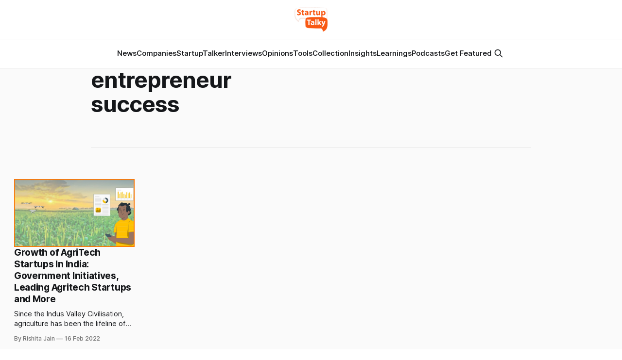

--- FILE ---
content_type: text/html; charset=utf-8
request_url: https://startuptalky.com/tag/entrepreneur-success/
body_size: 6278
content:
<!DOCTYPE html>
<html lang="en">
<head>

    <title>entrepreneur success - StartupTalky- Business News, Insights and Stories</title>
    <meta charset="utf-8">
    <meta name="viewport" content="width=device-width, initial-scale=1.0">
    
    <link rel="preload" as="style" href="/assets/built/screen.css?v=d6b329238e">
    <link rel="preload" as="script" href="/assets/built/source.js?v=d6b329238e">
    
    <link rel="preload" as="font" type="font/woff2" href="/assets/fonts/inter-roman.woff2?v=d6b329238e" crossorigin="anonymous">
<style>
    @font-face {
        font-family: "Inter";
        font-style: normal;
        font-weight: 100 900;
        font-display: optional;
        src: url(/assets/fonts/inter-roman.woff2?v=d6b329238e) format("woff2");
        unicode-range: U+0000-00FF, U+0131, U+0152-0153, U+02BB-02BC, U+02C6, U+02DA, U+02DC, U+0304, U+0308, U+0329, U+2000-206F, U+2074, U+20AC, U+2122, U+2191, U+2193, U+2212, U+2215, U+FEFF, U+FFFD;
    }
</style>

    <link rel="stylesheet" type="text/css" href="/assets/built/screen.css?v=d6b329238e">

    <style>
        :root {
            --background-color: #ffffff
        }
    </style>

    <script>
        /* The script for calculating the color contrast has been taken from
        https://gomakethings.com/dynamically-changing-the-text-color-based-on-background-color-contrast-with-vanilla-js/ */
        var accentColor = getComputedStyle(document.documentElement).getPropertyValue('--background-color');
        accentColor = accentColor.trim().slice(1);

        if (accentColor.length === 3) {
            accentColor = accentColor[0] + accentColor[0] + accentColor[1] + accentColor[1] + accentColor[2] + accentColor[2];
        }

        var r = parseInt(accentColor.substr(0, 2), 16);
        var g = parseInt(accentColor.substr(2, 2), 16);
        var b = parseInt(accentColor.substr(4, 2), 16);
        var yiq = ((r * 299) + (g * 587) + (b * 114)) / 1000;
        var textColor = (yiq >= 128) ? 'dark' : 'light';

        document.documentElement.className = `has-${textColor}-text`;
    </script>

    <link rel="icon" href="https://static.startuptalky.com/2022/07/logo_V03--2-.png" type="image/png">
    <link rel="canonical" href="https://startuptalky.com/tag/entrepreneur-success/">
    <meta name="referrer" content="no-referrer-when-downgrade">
    
    <meta property="og:site_name" content="StartupTalky- Business News, Insights and Stories ">
    <meta property="og:type" content="website">
    <meta property="og:title" content="entrepreneur success - StartupTalky- Business News, Insights and Stories">
    <meta property="og:description" content="StartupTalky is India&#x27;s leading business media platform to give you latest startup news and upcoming startups. You can also share your experience and opinion with our readers.">
    <meta property="og:url" content="https://startuptalky.com/tag/entrepreneur-success/">
    <meta property="og:image" content="https://static.startuptalky.com/2022/07/Dedicated-to-the-Service-of-the-Startup-Ecosystem-Article--Videos--Podcasts--Community.jpg">
    <meta property="article:publisher" content="https://www.facebook.com/startuptalky/">
    <meta name="twitter:card" content="summary_large_image">
    <meta name="twitter:title" content="entrepreneur success - StartupTalky- Business News, Insights and Stories">
    <meta name="twitter:description" content="StartupTalky is India&#x27;s leading business media platform to give you latest startup news and upcoming startups. You can also share your experience and opinion with our readers.">
    <meta name="twitter:url" content="https://startuptalky.com/tag/entrepreneur-success/">
    <meta name="twitter:image" content="https://static.startuptalky.com/2022/07/Dedicated-to-the-Service-of-the-Startup-Ecosystem-Article--Videos--Podcasts--Community.jpg">
    <meta name="twitter:site" content="@StartupTalky">
    <meta property="og:image:width" content="1200">
    <meta property="og:image:height" content="639">
    
    <script type="application/ld+json">
{
    "@context": "https://schema.org",
    "@type": "Series",
    "publisher": {
        "@type": "Organization",
        "name": "StartupTalky- Business News, Insights and Stories ",
        "url": "https://startuptalky.com/",
        "logo": {
            "@type": "ImageObject",
            "url": "https://static.startuptalky.com/2022/07/StartupTalky_Final_Logo-1.png"
        }
    },
    "url": "https://startuptalky.com/tag/entrepreneur-success/",
    "name": "entrepreneur success",
    "mainEntityOfPage": "https://startuptalky.com/tag/entrepreneur-success/"
}
    </script>

    <meta name="generator" content="Ghost 6.5">
    <link rel="alternate" type="application/rss+xml" title="StartupTalky- Business News, Insights and Stories " href="https://startuptalky.com/rss/">
    <script defer src="https://cdn.jsdelivr.net/ghost/portal@~2.56/umd/portal.min.js" data-i18n="true" data-ghost="https://startuptalky.com/" data-key="a0b307481c3fd0d9c60bce6b58" data-api="https://startuptalky.com/ghost/api/content/" data-locale="en" crossorigin="anonymous"></script><style id="gh-members-styles">.gh-post-upgrade-cta-content,
.gh-post-upgrade-cta {
    display: flex;
    flex-direction: column;
    align-items: center;
    font-family: -apple-system, BlinkMacSystemFont, 'Segoe UI', Roboto, Oxygen, Ubuntu, Cantarell, 'Open Sans', 'Helvetica Neue', sans-serif;
    text-align: center;
    width: 100%;
    color: #ffffff;
    font-size: 16px;
}

.gh-post-upgrade-cta-content {
    border-radius: 8px;
    padding: 40px 4vw;
}

.gh-post-upgrade-cta h2 {
    color: #ffffff;
    font-size: 28px;
    letter-spacing: -0.2px;
    margin: 0;
    padding: 0;
}

.gh-post-upgrade-cta p {
    margin: 20px 0 0;
    padding: 0;
}

.gh-post-upgrade-cta small {
    font-size: 16px;
    letter-spacing: -0.2px;
}

.gh-post-upgrade-cta a {
    color: #ffffff;
    cursor: pointer;
    font-weight: 500;
    box-shadow: none;
    text-decoration: underline;
}

.gh-post-upgrade-cta a:hover {
    color: #ffffff;
    opacity: 0.8;
    box-shadow: none;
    text-decoration: underline;
}

.gh-post-upgrade-cta a.gh-btn {
    display: block;
    background: #ffffff;
    text-decoration: none;
    margin: 28px 0 0;
    padding: 8px 18px;
    border-radius: 4px;
    font-size: 16px;
    font-weight: 600;
}

.gh-post-upgrade-cta a.gh-btn:hover {
    opacity: 0.92;
}</style>
    <script defer src="https://cdn.jsdelivr.net/ghost/sodo-search@~1.8/umd/sodo-search.min.js" data-key="a0b307481c3fd0d9c60bce6b58" data-styles="https://cdn.jsdelivr.net/ghost/sodo-search@~1.8/umd/main.css" data-sodo-search="https://startuptalky.com/" data-locale="en" crossorigin="anonymous"></script>
    
    <link href="https://startuptalky.com/webmentions/receive/" rel="webmention">
    <script defer src="/public/cards.min.js?v=d6b329238e"></script><style>:root {--ghost-accent-color: #f95913;}</style>
    <link rel="stylesheet" type="text/css" href="/public/cards.min.css?v=d6b329238e">
    <!-- Google Tag Manager -->
<script>(function(w,d,s,l,i){w[l]=w[l]||[];w[l].push({'gtm.start':
new Date().getTime(),event:'gtm.js'});var f=d.getElementsByTagName(s)[0],
j=d.createElement(s),dl=l!='dataLayer'?'&l='+l:'';j.async=true;j.src=
'https://www.googletagmanager.com/gtm.js?id='+i+dl;f.parentNode.insertBefore(j,f);
})(window,document,'script','dataLayer','GTM-MN965ZD');</script>
<!-- End Google Tag Manager -->

<!-- Google tag (gtag.js) -->
<script async src="https://www.googletagmanager.com/gtag/js?id=G-KC571ZHCDH"></script>
<script>
  window.dataLayer = window.dataLayer || [];
  function gtag(){dataLayer.push(arguments);}
  gtag('js', new Date());
  gtag('config', 'G-KC571ZHCDH');
</script>

<style>
  .gh-viewport
  {
    padding-top:0px;
  }

  
  .gh-article-title
  {
    calc(clamp(2.5rem, 1.36vw + 2.85rem, 4.6rem)*var(--factor, 1))
  } 

  .gh-article-image 
  { 
    margin-top: 26px;
  }

  .gh-navigation-logo img {
    max-height: 50px;
}
  .post-template .gh-container {
    margin-top: 5px;
}

      
.lazyloading 
{
    opacity: 1 !important;
    filter: none !important;

}
.affiliateCard{background:#fff;padding:16px;color:#666;margin-bottom:30px;box-shadow:0 5px 20px rgb(0 0 0 / 10%)}.toolLinksContainer a{color:#f95913}.toolLinksContainer a:hover{color:#fa804b}

#wfcTextarea_567246 
{
  	width: 308px;
	height: 80px;
}
</style>

<style>
figure.kg-card.kg-bookmark-card {
    max-width: 95vw !important;
}
</style> 


<script async src="https://pagead2.googlesyndication.com/pagead/js/adsbygoogle.js?client=ca-pub-5280397180733166"
     crossorigin="anonymous"></script>

</head>
<body class="tag-template tag-entrepreneur-success has-sans-title has-sans-body">

<div class="gh-viewport">
    
    <header id="gh-navigation" class="gh-navigation is-stacked gh-outer">
    <div class="gh-navigation-inner gh-inner">

        <div class="gh-navigation-brand">
            <a class="gh-navigation-logo is-title" href="https://startuptalky.com">
                    <img src="https://static.startuptalky.com/2022/07/StartupTalky_Final_Logo-1.png" alt="StartupTalky- Business News, Insights and Stories ">
            </a>
            <button class="gh-search gh-icon-button" aria-label="Search this site" data-ghost-search>
    <svg xmlns="http://www.w3.org/2000/svg" fill="none" viewBox="0 0 24 24" stroke="currentColor" stroke-width="2" width="20" height="20"><path stroke-linecap="round" stroke-linejoin="round" d="M21 21l-6-6m2-5a7 7 0 11-14 0 7 7 0 0114 0z"></path></svg></button>            <button class="gh-burger gh-icon-button" aria-label="Menu">
                <svg xmlns="http://www.w3.org/2000/svg" width="24" height="24" fill="currentColor" viewBox="0 0 256 256"><path d="M224,128a8,8,0,0,1-8,8H40a8,8,0,0,1,0-16H216A8,8,0,0,1,224,128ZM40,72H216a8,8,0,0,0,0-16H40a8,8,0,0,0,0,16ZM216,184H40a8,8,0,0,0,0,16H216a8,8,0,0,0,0-16Z"></path></svg>                <svg xmlns="http://www.w3.org/2000/svg" width="24" height="24" fill="currentColor" viewBox="0 0 256 256"><path d="M205.66,194.34a8,8,0,0,1-11.32,11.32L128,139.31,61.66,205.66a8,8,0,0,1-11.32-11.32L116.69,128,50.34,61.66A8,8,0,0,1,61.66,50.34L128,116.69l66.34-66.35a8,8,0,0,1,11.32,11.32L139.31,128Z"></path></svg>            </button>
        </div>

        <nav class="gh-navigation-menu">
            <ul class="nav">
    <li class="nav-news"><a href="https://startuptalky.com/news/">News</a></li>
    <li class="nav-companies"><a href="https://startuptalky.com/tag/successful-company-profiles/">Companies</a></li>
    <li class="nav-startuptalker"><a href="https://startuptalky.com/tag/startuptalkers/">StartupTalker</a></li>
    <li class="nav-interviews"><a href="https://startuptalky.com/tag/interviews/">Interviews</a></li>
    <li class="nav-opinions"><a href="https://startuptalky.com/tag/opinions/">Opinions</a></li>
    <li class="nav-tools"><a href="https://startuptalky.com/tag/tools/">Tools</a></li>
    <li class="nav-collection"><a href="https://startuptalky.com/tag/collections/">Collection</a></li>
    <li class="nav-insights"><a href="https://startuptalky.com/tag/insights/">Insights</a></li>
    <li class="nav-learnings"><a href="https://startuptalky.com/tag/learning/">Learnings</a></li>
    <li class="nav-podcasts"><a href="https://startuptalky.com/tag/podcasts/">Podcasts</a></li>
    <li class="nav-get-featured"><a href="https://docs.google.com/forms/d/e/1FAIpQLSfzV4KUc-9HMwABui31Avc_KUKeBerz9NPJA5mSbi75hJT1OA/viewform">Get Featured</a></li>
</ul>

                    <button class="gh-search gh-icon-button" aria-label="Search this site" data-ghost-search>
    <svg xmlns="http://www.w3.org/2000/svg" fill="none" viewBox="0 0 24 24" stroke="currentColor" stroke-width="2" width="20" height="20"><path stroke-linecap="round" stroke-linejoin="round" d="M21 21l-6-6m2-5a7 7 0 11-14 0 7 7 0 0114 0z"></path></svg></button>        </nav>

        <div class="gh-navigation-actions">
        </div>

    </div>
</header>

    
<main class="gh-main gh-outer">


            <meta name="robots" content="noindex, follow">

        <section class="gh-archive
            
            
            gh-inner">

            <div class="gh-archive-inner">
                <header class="gh-archive-wrapper">
                    <h1 class="gh-article-title is-title">entrepreneur success</h1>
                </header>

                            </div>
        </section>


    
<section class="gh-container is-grid no-image gh-outer">
    <div class="gh-container-inner gh-inner">
        

        <main class="gh-main">
            <div class="gh-feed">



                        <article class="gh-card post tag-insights tag-agritech-startups tag-agriculture-startup tag-agriculture-sector tag-agriculture tag-indian-startup tag-farming-sector tag-entrepreneur-success tag-farming tag-farming-solutions no-image">
    <a class="gh-card-link" href="/indian-agritech-startups-growth/">
            <figure class="gh-card-image">
                <img
                    srcset="https://static.startuptalky.com/2022/02/AgriTech-Startups-Growth-StartupTalky--1-.jpg 160w,
                            https://static.startuptalky.com/2022/02/AgriTech-Startups-Growth-StartupTalky--1-.jpg 320w,
                            https://static.startuptalky.com/2022/02/AgriTech-Startups-Growth-StartupTalky--1-.jpg 600w,
                            https://static.startuptalky.com/2022/02/AgriTech-Startups-Growth-StartupTalky--1-.jpg 960w,
                            https://static.startuptalky.com/2022/02/AgriTech-Startups-Growth-StartupTalky--1-.jpg 1200w,
                            https://static.startuptalky.com/2022/02/AgriTech-Startups-Growth-StartupTalky--1-.jpg 2000w"
                    sizes="320px"
                    src="https://static.startuptalky.com/2022/02/AgriTech-Startups-Growth-StartupTalky--1-.jpg"
                    alt="Growth of AgriTech Startups In India: Government Initiatives, Leading Agritech Startups and More"
                    loading="lazy"
                >
            </figure>
        <div class="gh-card-wrapper">
                <p class="gh-card-tag">🔍Insights</p>
            <h3 class="gh-card-title is-title">Growth of AgriTech Startups In India: Government Initiatives, Leading Agritech Startups and More</h3>
                    <p class="gh-card-excerpt is-body">Since the Indus Valley Civilisation, agriculture has been the lifeline of India.
We have 70% of Indian households still dependent on farming, contributing 17–18%
to the country&#39;s GDP, according to the latest report.

Agritech startups have great potential in India. There is a huge scope of 
Agritech</p>
            <footer class="gh-card-meta">
<!--
             -->
                    <span class="gh-card-author">By Rishita Jain</span>
                    <time class="gh-card-date" datetime="2022-02-16">16 Feb 2022</time>
                <!--
         --></footer>
        </div>
    </a>
</article>
                        <article class="gh-card post tag-collections tag-silicon-valley tag-business-incubator tag-role-of-business-incubator tag-accelerators tag-startup-accelerator-program tag-startup-incubators tag-entrepreneur-success tag-entrepreneur no-image">
    <a class="gh-card-link" href="/silicon-valley-incubators/">
            <figure class="gh-card-image">
                <img
                    srcset="https://static.startuptalky.com/2021/04/Top-Startup-Incubators-in-Silicon-Valley-startuptalky--1-.jpg 160w,
                            https://static.startuptalky.com/2021/04/Top-Startup-Incubators-in-Silicon-Valley-startuptalky--1-.jpg 320w,
                            https://static.startuptalky.com/2021/04/Top-Startup-Incubators-in-Silicon-Valley-startuptalky--1-.jpg 600w,
                            https://static.startuptalky.com/2021/04/Top-Startup-Incubators-in-Silicon-Valley-startuptalky--1-.jpg 960w,
                            https://static.startuptalky.com/2021/04/Top-Startup-Incubators-in-Silicon-Valley-startuptalky--1-.jpg 1200w,
                            https://static.startuptalky.com/2021/04/Top-Startup-Incubators-in-Silicon-Valley-startuptalky--1-.jpg 2000w"
                    sizes="320px"
                    src="https://static.startuptalky.com/2021/04/Top-Startup-Incubators-in-Silicon-Valley-startuptalky--1-.jpg"
                    alt="List of Top Startup Incubators &amp; Accelerators in Silicon Valley"
                    loading="lazy"
                >
            </figure>
        <div class="gh-card-wrapper">
                <p class="gh-card-tag">Collections 🗒️</p>
            <h3 class="gh-card-title is-title">List of Top Startup Incubators &amp; Accelerators in Silicon Valley</h3>
                    <p class="gh-card-excerpt is-body">A new idea is always really important to develop a company or startup. A new
product or service is just a first step and is not the only resource you require
on the long run for your company or the startup. It wouldn’t be viable for the
long run.</p>
            <footer class="gh-card-meta">
<!--
             -->
                    <span class="gh-card-author">By Alan Joseph</span>
                    <time class="gh-card-date" datetime="2021-04-21">21 Apr 2021</time>
                <!--
         --></footer>
        </div>
    </a>
</article>
                        <article class="gh-card post tag-learning tag-business-ideas tag-entrepreneur-success tag-startups tag-business-planning no-image">
    <a class="gh-card-link" href="/find-business-ideas/">
            <figure class="gh-card-image">
                <img
                    srcset="https://static.startuptalky.com/2020/08/where-can-you-look-for-ideas-for-your-business_startuptalky.jpg 160w,
                            https://static.startuptalky.com/2020/08/where-can-you-look-for-ideas-for-your-business_startuptalky.jpg 320w,
                            https://static.startuptalky.com/2020/08/where-can-you-look-for-ideas-for-your-business_startuptalky.jpg 600w,
                            https://static.startuptalky.com/2020/08/where-can-you-look-for-ideas-for-your-business_startuptalky.jpg 960w,
                            https://static.startuptalky.com/2020/08/where-can-you-look-for-ideas-for-your-business_startuptalky.jpg 1200w,
                            https://static.startuptalky.com/2020/08/where-can-you-look-for-ideas-for-your-business_startuptalky.jpg 2000w"
                    sizes="320px"
                    src="https://static.startuptalky.com/2020/08/where-can-you-look-for-ideas-for-your-business_startuptalky.jpg"
                    alt="7 Ways To Create Best Ideas For Starting A Business"
                    loading="lazy"
                >
            </figure>
        <div class="gh-card-wrapper">
                <p class="gh-card-tag">📖 Learning</p>
            <h3 class="gh-card-title is-title">7 Ways To Create Best Ideas For Starting A Business</h3>
                <p class="gh-card-excerpt is-body">There are so many different factors that contribute to the success of your startup. Business idea is an important factor among them. It has an important role in creating sales and profits. Where can you look for ideas for your business? There are so many ways.</p>
            <footer class="gh-card-meta">
<!--
             -->
                    <span class="gh-card-author">By ATHUL C K</span>
                    <time class="gh-card-date" datetime="2020-08-29">29 Aug 2020</time>
                <!--
         --></footer>
        </div>
    </a>
</article>
                        <article class="gh-card post tag-learning tag-entrepreneurs-qualities tag-successful-entrepreneurs tag-entrepreneurship tag-entrepreneur-success no-image">
    <a class="gh-card-link" href="/entrepreneurs-qualities/">
            <figure class="gh-card-image">
                <img
                    srcset="https://static.startuptalky.com/2020/07/Top-Qualities-Possess-by-Most-Successful-Entrepreneurs_Startuptalky.jpg 160w,
                            https://static.startuptalky.com/2020/07/Top-Qualities-Possess-by-Most-Successful-Entrepreneurs_Startuptalky.jpg 320w,
                            https://static.startuptalky.com/2020/07/Top-Qualities-Possess-by-Most-Successful-Entrepreneurs_Startuptalky.jpg 600w,
                            https://static.startuptalky.com/2020/07/Top-Qualities-Possess-by-Most-Successful-Entrepreneurs_Startuptalky.jpg 960w,
                            https://static.startuptalky.com/2020/07/Top-Qualities-Possess-by-Most-Successful-Entrepreneurs_Startuptalky.jpg 1200w,
                            https://static.startuptalky.com/2020/07/Top-Qualities-Possess-by-Most-Successful-Entrepreneurs_Startuptalky.jpg 2000w"
                    sizes="320px"
                    src="https://static.startuptalky.com/2020/07/Top-Qualities-Possess-by-Most-Successful-Entrepreneurs_Startuptalky.jpg"
                    alt="Top Qualities Possess by Most Successful Entrepreneurs"
                    loading="lazy"
                >
            </figure>
        <div class="gh-card-wrapper">
                <p class="gh-card-tag">📖 Learning</p>
            <h3 class="gh-card-title is-title">Top Qualities Possess by Most Successful Entrepreneurs</h3>
                    <p class="gh-card-excerpt is-body">The journey of being an entrepreneur is surely a rocky one. As Nine out of ten
people aspire to be entrepreneurs, out of which seven people set out to become
one. Five survive in that hyper-competitive arena, and two succeed to become
successful startup founders. 

What is a success? 
This</p>
            <footer class="gh-card-meta">
<!--
             -->
                    <span class="gh-card-author">By Yash Gupta, Bhoraniya Huda Hifzur Rehman</span>
                    <time class="gh-card-date" datetime="2020-07-13">13 Jul 2020</time>
                <!--
         --></footer>
        </div>
    </a>
</article>

            </div>

        </main>


    </div>
</section>
</main>

    
    <footer class="gh-footer gh-outer">
    <div class="gh-footer-inner gh-inner">

        <div class="gh-footer-bar">
            <span class="gh-footer-logo is-title">
                    <img src="https://static.startuptalky.com/2022/07/StartupTalky_Final_Logo-1.png" alt="StartupTalky- Business News, Insights and Stories ">
            </span>
            <nav class="gh-footer-menu">
                <ul class="nav">
    <li class="nav-about"><a href="https://startuptalky.com/about/">About</a></li>
    <li class="nav-contact-us"><a href="https://startuptalky.com/contact-us/">Contact us</a></li>
    <li class="nav-careers"><a href="https://startuptalky.com/join-us/">Careers</a></li>
    <li class="nav-privacy-policy"><a href="https://startuptalky.com/privacy-policy/">Privacy Policy</a></li>
    <li class="nav-tnc"><a href="https://startuptalky.com/terms-and-conditions/">TnC</a></li>
    <li class="nav-copyright"><a href="https://startuptalky.com/copyright/">Copyright</a></li>
    <li class="nav-disclaimer"><a href="https://startuptalky.com/affiliate-disclaimer/">Disclaimer</a></li>
    <li class="nav-advertise-with-us"><a href="https://startuptalky.com/advertise/">Advertise with us</a></li>
    <li class="nav-community"><a href="https://community.startuptalky.com/">Community</a></li>
    <li class="nav-code-of-ethics"><a href="https://startuptalky.com/ethics/">Code of Ethics</a></li>
    <li class="nav-fact-checking-policy"><a href="https://startuptalky.com/fact-checking-policy/">Fact Checking Policy</a></li>
    <li class="nav-cancellation-and-refund-policy"><a href="https://startuptalky.com/cancellation-refund-policy/">Cancellation and Refund Policy</a></li>
    <li class="nav-correction-policy"><a href="https://startuptalky.com/correction-policy/">Correction Policy</a></li>
    <li class="nav-news-sitemap"><a href="https://startuptalky.com/sitemap-news/">News Sitemap</a></li>
</ul>

            </nav>
            <div class="gh-footer-copyright">
                
            </div>
        </div>


    </div>
</footer>    
</div>


<script src="/assets/built/source.js?v=d6b329238e"></script>

<script src="https://seizelead.com/upload/6594fe92bb1bf_SeizeLead.js" type="text/javascript" charset="utf-8" async defer></script>

<script>
(function() {
    // List of tag slugs to keep indexable
    const whitelist = [
        "successful-company-profiles",
        "business-model",
        "case-study",
        "indian-startups",
        "insights",
        "interviews",
        "learning",
        "opinions",
        "podcasts",
        "saas",
        "starbucks",
        "startup-funding",
        "startuptalkers",
        "tools"
        "collections"
    ];

    // Get current page URL path
    const path = window.location.pathname; // e.g. /tag/flipkart/
    
    // Extract tag slug from URL
    const match = path.match(/^\/tag\/([^\/]+)\/?$/);
    if (!match) return; // Not a tag page
    const slug = match[1];

    // If slug is not in whitelist, add noindex meta
    if (!whitelist.includes(slug)) {
        const meta = document.createElement('meta');
        meta.name = "robots";
        meta.content = "noindex, follow";
        document.head.appendChild(meta);
        console.log("Added noindex for tag:", slug);
    }
})();
</script>

</body>
</html>


--- FILE ---
content_type: text/html; charset=utf-8
request_url: https://www.google.com/recaptcha/api2/aframe
body_size: 268
content:
<!DOCTYPE HTML><html><head><meta http-equiv="content-type" content="text/html; charset=UTF-8"></head><body><script nonce="Ro7UU--lLDxrGg3Vc3A5vw">/** Anti-fraud and anti-abuse applications only. See google.com/recaptcha */ try{var clients={'sodar':'https://pagead2.googlesyndication.com/pagead/sodar?'};window.addEventListener("message",function(a){try{if(a.source===window.parent){var b=JSON.parse(a.data);var c=clients[b['id']];if(c){var d=document.createElement('img');d.src=c+b['params']+'&rc='+(localStorage.getItem("rc::a")?sessionStorage.getItem("rc::b"):"");window.document.body.appendChild(d);sessionStorage.setItem("rc::e",parseInt(sessionStorage.getItem("rc::e")||0)+1);localStorage.setItem("rc::h",'1768404986506');}}}catch(b){}});window.parent.postMessage("_grecaptcha_ready", "*");}catch(b){}</script></body></html>